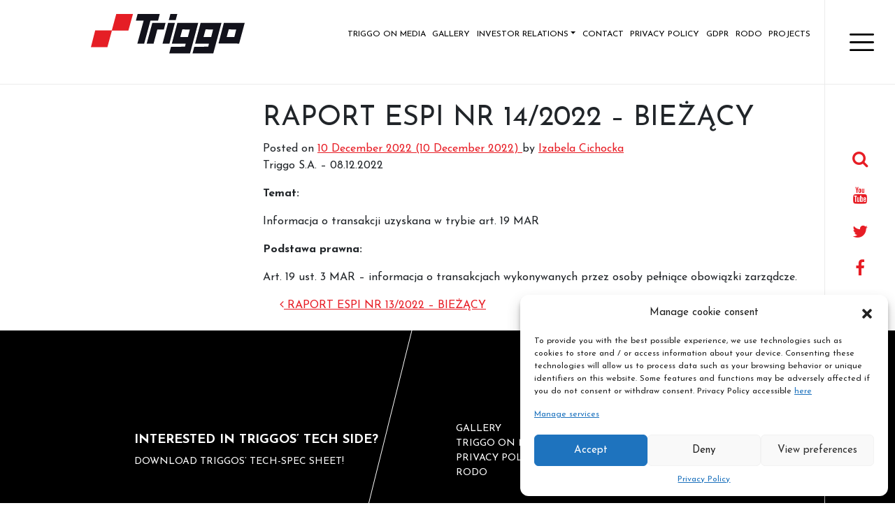

--- FILE ---
content_type: application/javascript
request_url: https://www.triggo.city/wp-content/plugins/blocks-animation/build/animation/anim-typing.js?ver=c9f1f36cdf8bb7f0a3142865884258a7
body_size: 936
content:
!function(){"use strict";var e={n:function(n){var t=n&&n.__esModule?function(){return n.default}:function(){return n};return e.d(t,{a:t}),t},d:function(n,t){for(var r in t)e.o(t,r)&&!e.o(n,r)&&Object.defineProperty(n,r,{enumerable:!0,get:t[r]})},o:function(e,n){return Object.prototype.hasOwnProperty.call(e,n)}},n=window.wp.domReady;const t={none:void 0,"o-typing-slower":.4,"o-typing-slow":.25,"o-typing-fast":.05,"o-typing-faster":.01};e.n(n)()((()=>{const e={root:null,rootMargin:"0px",threshold:[.6]};setTimeout((()=>{document.querySelectorAll("o-anim-typing").forEach((n=>{const r=(e=>{const n=(null==e?void 0:e.innerHTML)||"",r=(e=>{let n=e.parentElement;for(let e=0;e<3;++e)if(Array.from(n.classList).some((e=>e.includes("o-typing-")))){var r,l;const e=Array.from(n.classList),i=e.filter((e=>e.includes("o-typing-delay-"))).pop(),o=parseInt((null==i||null===(r=i.split("-"))||void 0===r?void 0:r[3])||"0"),s=null==i?void 0:i.includes("ms"),c=Object.keys(t),a=(null==e||null===(l=e.filter((e=>c.includes(e))))||void 0===l?void 0:l.pop())||"fast";return{speed:t[a],delay:o*(s?0:1e3)}}})(e);null!=n&&n.length||returnl;const l=n.length,i=((null==r?void 0:r.speed)||.1)*l,{start:o,steps:s,stop:c}=((e,n)=>{let t,r=0;const l=Math.ceil(e/n)+1||1,i=e=>{clearInterval(t),null==e||e()};return{steps:l,start:(e,o)=>{t=setInterval((()=>{r<l?(null==e||e(r),r+=1):i(o)}),1e3*n)},stop:i}})(i,(null==r?void 0:r.speed)||.1),a=document.createElement("span");a.classList.add("o-anim-typing-caret"),a.style.whiteSpace="pre-wrap";const u=document.createElement("span");u.style.whiteSpace="pre-wrap",u.style.visibility="hidden";const d=e.innerHTML;return e.innerHTML="",e.appendChild(a),e.appendChild(u),a.innerHTML=n.slice(0,0),u.innerHTML=n.slice(0),()=>{setTimeout((()=>{o((e=>{a.innerHTML=n.slice(0,e),e<l&&(u.innerHTML=n.slice(e)),l>=s&&c()}),(()=>{e.innerHTML=d}))}),(null==r?void 0:r.delay)||0)}})(n),l=new IntersectionObserver((e=>{e.forEach((e=>{e.isIntersecting&&0<e.intersectionRect.height&&(l.unobserve(n),r())}))}),e);l.observe(n)}))}),100)}))}();

--- FILE ---
content_type: image/svg+xml
request_url: https://www.triggo.city/wp-content/themes/understrap/img/arrow-down.svg
body_size: 374
content:
<?xml version="1.0" encoding="utf-8"?>
<!-- Generator: Adobe Illustrator 16.0.0, SVG Export Plug-In . SVG Version: 6.00 Build 0)  -->
<!DOCTYPE svg PUBLIC "-//W3C//DTD SVG 1.1//EN" "http://www.w3.org/Graphics/SVG/1.1/DTD/svg11.dtd">
<svg version="1.1" id="Layer_1" xmlns="http://www.w3.org/2000/svg" xmlns:xlink="http://www.w3.org/1999/xlink" x="0px" y="0px"
	 width="18px" height="60px" viewBox="0 0 18 60" enable-background="new 0 0 18 60" xml:space="preserve">
<g>
	<g>
		<rect fill="currentColor" width="1.069" height="60"/>
	</g>
	<g>
		<polygon fill="currentColor" points="1.069,60 1.069,58.349 17.165,38.911 18,39.558 		"/>
	</g>
</g>
</svg>


--- FILE ---
content_type: application/javascript
request_url: https://www.triggo.city/wp-content/plugins/blocks-animation/build/animation/frontend.js?ver=f32caf9220a8b240180e4be8da6b255a
body_size: 861
content:
!function(){const t=["none","bounce","flash","pulse","rubberBand","shakeX","shakeY","headShake","swing","tada","wobble","jello","heartBeat","hinge","jackInTheBox","backInDown","backInLeft","backInRight","backInUp","backOutDown","backOutLeft","backOutRight","backOutUp","bounceIn","bounceInDown","bounceInLeft","bounceInRight","bounceInUp","bounceOut","bounceOutDown","bounceOutLeft","bounceOutRight","bounceOutUp","fadeIn","fadeInDown","fadeInDownBig","fadeInLeft","fadeInLeftBig","fadeInRight","fadeInRightBig","fadeInUp","fadeInTopLeft","fadeInTopRight","fadeInBottomLeft","fadeInBottomRight","fadeOut","fadeOutDown","fadeOutDownBig","fadeOutLeft","fadeOutLeftBig","fadeOutRight","fadeOutRightBig","fadeOutUp","fadeOutUpBig","fadeOutTopLeft","fadeOutTopRight","fadeOutBottomRight","fadeOutBottomLeft","flip","flipInX","flipInY","flipOutX","flipOutY","lightSpeedInRight","lightSpeedInLeft","lightSpeedOutRight","lightSpeedOutLeft","rotateIn","rotateInDownLeft","rotateInDownRight","rotateInUpLeft","rotateInUpRight","rotateOut","rotateOutDownLeft","rotateOutDownRight","rotateOutUpLeft","rotateOutUpRight","slideInDown","slideInLeft","slideInRight","slideInUp","slideOutDown","slideOutLeft","slideOutRight","slideOutUp","zoomIn","zoomInDown","zoomInLeft","zoomInRight","zoomInUp","zoomOut","zoomOutDown","zoomOutLeft","zoomOutRight","zoomOutUp","rollIn","rollOut"],e=["backOutDown","backOutLeft","backOutRight","backOutUp","bounceOut","bounceOutDown","bounceOutLeft","bounceOutRight","bounceOutUp","fadeOut","fadeOutDown","fadeOutDownBig","fadeOutLeft","fadeOutLeftBig","fadeOutRight","fadeOutRightBig","fadeOutUp","fadeOutUpBig","fadeOutTopLeft","fadeOutTopRight","fadeOutBottomRight","fadeOutBottomLeft","flipOutX","flipOutY","lightSpeedOutRight","lightSpeedOutLeft","rotateOut","rotateOutDownLeft","rotateOutDownRight","rotateOutUpLeft","rotateOutUpRight","slideOutDown","slideOutLeft","slideOutRight","slideOutUp","zoomOut","zoomOutDown","zoomOutLeft","zoomOutRight","zoomOutUp","rollOut"],o=["none","delay-100ms","delay-200ms","delay-500ms","delay-1s","delay-2s","delay-3s","delay-4s","delay-5s"],n=["none","slow","slower","fast","faster"];window.addEventListener("load",(()=>{const i=document.querySelectorAll(".animated");for(const u of i){if(classes=u.classList,u.animationClasses=[],!a(u)){const e=t.find((t=>Array.from(classes).find((e=>e===t)))),a=o.find((t=>Array.from(classes).find((e=>e===t)))),i=n.find((t=>Array.from(classes).find((e=>e===t))));u.classList.add("hidden-animated"),e&&(u.animationClasses.push(e),u.classList.remove(e)),a&&(u.animationClasses.push(a),u.classList.remove(a)),i&&(u.animationClasses.push(i),u.classList.remove(i))}e.forEach((t=>{u.className.includes(t)&&u.addEventListener("animationend",(()=>{u.classList.remove(t)}))}))}window.addEventListener("scroll",(()=>{for(const t of i)t.getBoundingClientRect().top<=.95*window.innerHeight&&0<t.getBoundingClientRect().top&&t.animationClasses&&0<t.animationClasses.length&&(t.animationClasses.forEach((e=>t.classList.add(e))),t.classList.remove("hidden-animated"),delete t.animationClasses)}))}));const a=t=>{const e=window.scrollY||window.pageYOffset,o=t.getBoundingClientRect().top+e,n=e,a=e+window.innerHeight,i=o,u=o+t.clientHeight;return u>=n&&u<=a||i<=a&&i>=n}}();

--- FILE ---
content_type: image/svg+xml
request_url: https://www.triggo.city/wp-content/themes/understrap/img/arrow-down.svg
body_size: 374
content:
<?xml version="1.0" encoding="utf-8"?>
<!-- Generator: Adobe Illustrator 16.0.0, SVG Export Plug-In . SVG Version: 6.00 Build 0)  -->
<!DOCTYPE svg PUBLIC "-//W3C//DTD SVG 1.1//EN" "http://www.w3.org/Graphics/SVG/1.1/DTD/svg11.dtd">
<svg version="1.1" id="Layer_1" xmlns="http://www.w3.org/2000/svg" xmlns:xlink="http://www.w3.org/1999/xlink" x="0px" y="0px"
	 width="18px" height="60px" viewBox="0 0 18 60" enable-background="new 0 0 18 60" xml:space="preserve">
<g>
	<g>
		<rect fill="currentColor" width="1.069" height="60"/>
	</g>
	<g>
		<polygon fill="currentColor" points="1.069,60 1.069,58.349 17.165,38.911 18,39.558 		"/>
	</g>
</g>
</svg>


--- FILE ---
content_type: image/svg+xml
request_url: https://www.triggo.city/wp-content/uploads/2022/04/logo.svg
body_size: 947
content:
<?xml version="1.0" encoding="utf-8"?>
<!-- Generator: Adobe Illustrator 16.0.0, SVG Export Plug-In . SVG Version: 6.00 Build 0)  -->
<!DOCTYPE svg PUBLIC "-//W3C//DTD SVG 1.1//EN" "http://www.w3.org/Graphics/SVG/1.1/DTD/svg11.dtd">
<svg version="1.1" id="Layer_1" xmlns="http://www.w3.org/2000/svg" xmlns:xlink="http://www.w3.org/1999/xlink" x="0px" y="0px"
	 width="370.842px" height="96.378px" viewBox="0 0 370.842 96.378" enable-background="new 0 0 370.842 96.378"
	 xml:space="preserve">
<g>
	<defs>
		<rect id="SVGID_1_" width="370.842" height="96.378"/>
	</defs>
	<clipPath id="SVGID_2_">
		<use xlink:href="#SVGID_1_"  overflow="visible"/>
	</clipPath>
	<path clip-path="url(#SVGID_2_)" fill="#12121B" d="M208.361,0.04c-1.31,4.979-2.602,9.892-3.901,14.836h-16.631
		c1.296-4.997,2.557-9.866,3.845-14.836H208.361z"/>
	<path clip-path="url(#SVGID_2_)" fill="#12121B" d="M320.614,21.548L307.608,71.43l49.764,0.487l13.47-50.369H320.614z
		 M350.475,37.584l-4.626,18.297h-18.525l5.053-18.379L350.475,37.584z"/>
	<path clip-path="url(#SVGID_2_)" fill="#12121B" d="M264.527,21.548L251.199,72.05h33.461l-1.82,7.434l-33.617,0.052l-4.444,16.843
		h50.109l19.959-74.863L264.527,21.548z M290.022,55.878h-18.524l5.052-18.379l18.099,0.083L290.022,55.878z"/>
	<path clip-path="url(#SVGID_2_)" fill="#12121B" d="M208.448,21.548L195.12,72.05h33.461l-1.82,7.434l-33.616,0.052l-4.445,16.843
		h50.11l19.959-74.863L208.448,21.548z M233.944,55.878h-18.525l5.052-18.379l18.1,0.083L233.944,55.878z"/>
	<polygon clip-path="url(#SVGID_2_)" fill="#12121B" points="172.655,71.912 189.339,71.912 202.554,21.547 186.041,21.547 	"/>
	<polyline clip-path="url(#SVGID_2_)" fill="#12121B" points="134.523,71.873 148.091,21.504 180.043,21.504 175.878,37.87 
		160.119,37.87 151.109,71.873 	"/>
	<polyline clip-path="url(#SVGID_2_)" fill="#12121B" points="108.498,16.037 112.639,0 166.014,0 161.902,15.956 143.605,15.956 
		128.377,71.866 111.965,71.866 127.204,16.037 	"/>
	<path clip-path="url(#SVGID_2_)" fill="#E51E25" d="M0,80.362l10.345-40.321l40.093,0.006L61.14,0.073L101.47,0L90.377,40.447
		H50.648c0,0-10.492,39.634-10.586,39.916H0z"/>
</g>
</svg>


--- FILE ---
content_type: application/javascript
request_url: https://www.triggo.city/wp-content/themes/understrap/js/google-map.js?ver=1
body_size: 1470
content:


(function($){
  $(document).ready(function(){

$('.oddzialy-map').each(function(){

  var lat = $(this).data('lat');
  var lng = $(this).data('lng');
  var zoom = $(this).data('zoom');

  var open_infobox;

  var gmarkers = [],
  latLng = google.maps.LatLng(lat, lng),
        markerIcon = {
          url: '/wp-content/themes/understrap/img/marker.svg',
          scaledSize: new google.maps.Size(75, 90),
  origin: new google.maps.Point(0, 0),
  anchor: new google.maps.Point(37,90)
        };

var bounds = new google.maps.LatLngBounds();
  var mapOptions = {
      zoom: zoom,
    center: latLng,
      mapTypeId: google.maps.MapTypeId.ROADMAP,
      zoomControl: false,
mapTypeControl: false,
scaleControl: false,
streetViewControl: false,
rotateControl: false,
fullscreenControl: false,

      styles:

[
    {
        "featureType": "all",
        "elementType": "all",
        "stylers": [
            {
                "saturation": "-100"
            }
        ]
    },
    {
        "featureType": "administrative",
        "elementType": "all",
        "stylers": [
            {
                "saturation": "-100"
            }
        ]
    },
    {
        "featureType": "landscape",
        "elementType": "all",
        "stylers": [
            {
                "saturation": "-100"
            }
        ]
    },
    {
        "featureType": "landscape.man_made",
        "elementType": "all",
        "stylers": [
            {
                "visibility": "on"
            },
            {
                "saturation": "-100"
            },
            {
                "gamma": "1"
            }
        ]
    },
    {
        "featureType": "poi",
        "elementType": "all",
        "stylers": [
            {
                "saturation": "-100"
            },
            {
                "visibility": "simplified"
            }
        ]
    },
    {
        "featureType": "poi",
        "elementType": "geometry.fill",
        "stylers": [
            {
                "saturation": "-100"
            }
        ]
    },
    {
        "featureType": "poi",
        "elementType": "labels",
        "stylers": [
            {
                "visibility": "simplified"
            }
        ]
    },
    {
        "featureType": "poi",
        "elementType": "labels.text.fill",
        "stylers": [
            {
                "saturation": "-100"
            },
            {
                "weight": "6.61"
            },
            {
                "lightness": "0"
            },
            {
                "gamma": "1.5"
            }
        ]
    },
    {
        "featureType": "poi",
        "elementType": "labels.icon",
        "stylers": [
            {
                "saturation": "-100"
            },
            {
                "gamma": "1.5"
            },
            {
                "weight": "0.01"
            }
        ]
    },
    {
        "featureType": "road",
        "elementType": "labels.icon",
        "stylers": [
            {
                "saturation": "-100"
            }
        ]
    },
    {
        "featureType": "road.highway",
        "elementType": "all",
        "stylers": [
            {
                "saturation": "-100"
            }
        ]
    },
    {
        "featureType": "transit",
        "elementType": "all",
        "stylers": [
            {
                "saturation": "-100"
            }
        ]
    },
    {
        "featureType": "transit",
        "elementType": "labels.text",
        "stylers": [
            {
                "saturation": "-100"
            }
        ]
    },
    {
        "featureType": "transit",
        "elementType": "labels.icon",
        "stylers": [
            {
                "saturation": "-100"
            }
        ]
    },
    {
        "featureType": "water",
        "elementType": "all",
        "stylers": [
            {
                "saturation": "-100"
            }
        ]
    }
]


  };
  var mapElement = $(this)[0];
  var partners_map = new google.maps.Map(mapElement, mapOptions);


  var $mapMarkers = $("._marker");
          var sharedMarkerSettings = {

              map: partners_map
          };


  var pointCount = 0;
          $mapMarkers.each(function() {
              var $this = $(this);
              var data = $this.data();
              var url = '/wp-content/themes/understrap/img/marker.svg';
              var myLatlng;

              var individualMarkerSettings = {
                  position: myLatlng = new google.maps.LatLng(data.lat, data.lng),
                  id: data.id,
                  icon: {
                    url: url,
                    scaledSize: new google.maps.Size(38, 50),
            origin: new google.maps.Point(0, 0),
            anchor: new google.maps.Point(19,50)
                  }
              };



              var markerSettings = jQuery.extend({}, individualMarkerSettings, sharedMarkerSettings);
              var marker = new google.maps.Marker(markerSettings);

              var infobox_content = '<h4>'+$this.data('title')+'</h4><p>'+$this.data('address')+'</p><p>'+$this.data('phone')+'</p><p>'+$this.data('mobile')+'</p>';
                      var infobox = new InfoBox({
                         content: infobox_content,
                         disableAutoPan: false,
                         maxWidth: 450,
                         alignBottom: true,
                         pixelOffset: new google.maps.Size(-90, -70),
                         zIndex: null,
                         boxStyle: {
                           opacity: 1,
                           zIndex: 999,
                           width: "180px",
                           background: "#fff",
                           padding: "20px 20px"
                         },
                         // closeBoxMargin: "12px 4px 2px 2px",
                         closeBoxURL: "",
                         infoBoxClearance: new google.maps.Size(1, 1)
                       });
                       // infobox.open(partners_map,marker);

                       google.maps.event.addListener(marker, "click", function (e) {
                         if (open_infobox instanceof InfoBox) {
                          open_infobox.close();
                        }
                        infobox.open(partners_map, this);
                        open_infobox = infobox;
                      });

    gmarkers[data.id] = marker;
    bounds.extend(marker.position);
    pointCount++;


    google.maps.event.addListener( marker, 'click', function() {
        var id = this.id;

    });
    if (pointCount > 1) {
      partners_map.fitBounds(bounds);
      var listener = google.maps.event.addListener(partners_map, "idle", function() {
        if (partners_map.getZoom() > 15) partners_map.setZoom(15);
        google.maps.event.removeListener(listener);
      });
    }
    else if (pointCount == 1) {
      partners_map.panTo(bounds.getCenter());
      partners_map.setZoom(13);
    }


  });
  });

});



})(jQuery);
